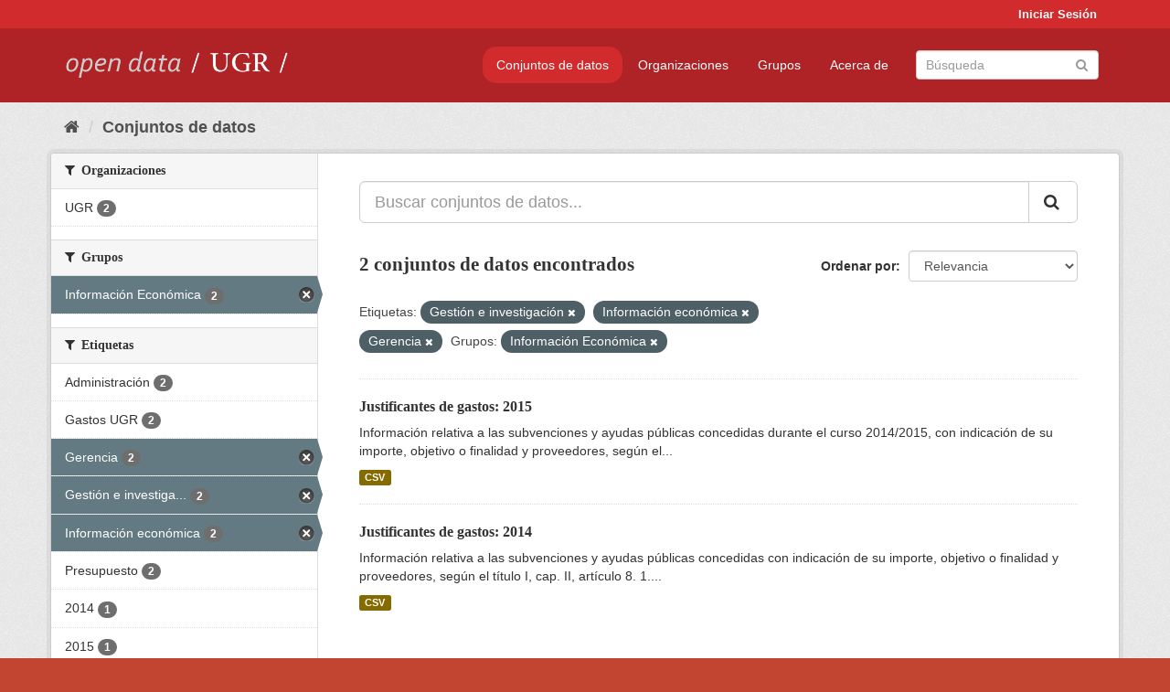

--- FILE ---
content_type: text/html; charset=utf-8
request_url: https://opendata.ugr.es/dataset/?tags=Gesti%C3%B3n+e+investigaci%C3%B3n&tags=Informaci%C3%B3n+econ%C3%B3mica&tags=Gerencia&groups=presupuestos
body_size: 7405
content:
<!DOCTYPE html>
<!--[if IE 9]> <html lang="es" class="ie9"> <![endif]-->
<!--[if gt IE 8]><!--> <html lang="es"> <!--<![endif]-->
  <head>
    <meta charset="utf-8" />
      <meta name="generator" content="ckan 2.9.5" />
      <meta name="viewport" content="width=device-width, initial-scale=1.0">
    <title>Conjunto de datos - OpenData UGR</title>

    
    
    <link rel="shortcut icon" href="/base/images/faviconUGR.ico" />
    
    
        <link rel="alternate" type="text/n3" href="https://opendata.ugr.es/catalog.n3"/>
        <link rel="alternate" type="text/ttl" href="https://opendata.ugr.es/catalog.ttl"/>
        <link rel="alternate" type="application/rdf+xml" href="https://opendata.ugr.es/catalog.xml"/>
        <link rel="alternate" type="application/ld+json" href="https://opendata.ugr.es/catalog.jsonld"/>
    

    
      
      
      
      
    

    
    



    
      
      
    

    
    <link href="/webassets/base/eb9793eb_red.css" rel="stylesheet"/>
<link href="/webassets/ckanext-harvest/c95a0af2_harvest_css.css" rel="stylesheet"/><style>
                .site-footer  {
  #background-color: #842f22;
background-color: #d12b2e;
}
.account-masthead {
background: #d12b2e;
}




.masthead {
background: #af2326;
}

.account-masthead .account ul li a{
  
  color: white;
}


/*
#Para la imagen de fondo
#.hero{
#background: url("https://p1.pxfuel.com/preview/401/157/184/alhambra-spain-granada-window.jpg");
#}
*/

/* --> BIUSCADOR DE INICIO */
.homepage .module-search .module-content {
background-color: #d12b2e;

}


.homepage .module-search .tags {
background-color: #af2326;

}



. main-navigation-toggle a:hover {
  font-size:20px;
}




#main-navigation-toggle a:active{

 background: #d12b2e;
}

#main-navigation-toggle a:hover {
  
  /* font-size: 150%; */
  background: #d12b2e;
  
}

.account-masthead .account ul li a:hover {
    
    background-color: #af2326;
    
}

/* lineas del menu de configuracion, ajustes, logout */
.account-masthead .account ul li {
  
  border-left: none;
  
}

.account-masthead .account ul .active {
  
  background-color: black;
}

masthead .navigation .nav-pills li a:hover, .masthead .navigation .nav-pills li a:focus, .masthead .navigation .nav-pills li.active a{
  
 background: #d12b2e;
  
}
    
.btn-primary {
  
  background: #4d4c4d;
  border-color: #4d4c4d;
}


/* Color rojo oscuro de la franja superior al footer */
.homepage div:nth-child(3){
  
  background-color:  #af2326;
}


/* Color del gris de fondo */
.hero{
  
  /*! background: 
    
    url("https://p1.pxfuel.com/preview/16/472/53/wall-stones-marble-texture.jpg"); */
    /*
    url("https://p1.pxfuel.com/preview/688/816/856/pattern-texture-grey-brick-wall-model.jpg") repeat repeat;
    */
  /*! background-size: contain; */

  background-color: #dddddd;
background-image: None;
  
}

.homepage .row1{

  background:
     url("../../base/images/logo-ugr-blanco-transparente-sin-letras-rotado.svg");
  
  background-size: 190%;
  overflow: scroll;
  resize: both;


  background-position-y: 400px;
  background-position-x: -800px
  

}


h1, h2, h3, h4 {

font-size: 21px;
/*font-style: italic;*/
font-family: initial;

}

/* Imagenes de dcat, sparql, y estadisticas */
.hero .container div a img{
  
  max-width: 70%;
  
  
}
   

.hero .container div p {
  
  display: inline-block; 
  max-width: 49%;
  
}

.hero .container div p:nth-child(2){
  
  
  display:inline
   
}

.hero .container div p:nth-child(3){
 
  display: inline;  
  
  
}

.hero .container div p:nth-child(5){
  
  
  float: right;
  margin-top: 7%;
}

.hero .container div p:nth-child(8){
  
  
 
  float: right;
  
}


.hero .container div p:nth-child(8) img{
  
 
  float: right;
  
}



.hero .container div p:nth-child(13){
  
  
  float: right;
  margin-top: 8%
}



.hero .container div p:nth-child(15){
  
  
display: inline;  
  
  
}

.hero .container .module-content div h2{
  
  background-color: #dddddd;
  text-align: center
  
}

.hero .container div h1{
  
  text-align: center;
  
}


/* Cajas redondeadas ---------------> */
.hero .container .col-md-6.col2 .module-content.box {
  
  height: 100%;
  width: 100%;
  margin-top: 10px;
  border-top-left-radius: 30px;
  border-top-right-radius: 30px;
  border-bottom-right-radius: 30px;
  border-bottom-left-radius: 30px;
  
}


.homepage .module-search, .homepage .module-search .module-content{
  
  border-top-left-radius: 30px;
  border-top-right-radius: 30px;
}

.homepage .module-search{
  margin-top: 10px;
}


.homepage.layout-2 .stats {
  
  border-bottom-left-radius: 30px;
  border-bottom-right-radius: 30px;

}

/* <------------- Cajas redondeadas*/


.hero .container .col-md-6.col2 ul {
  
  
  margin-bottom: 10%;
}


/*radio del li > a del navbar */
.nav-pills > li > a {
    border-radius: 15px;
}



/* Paginación de los datasets */

.pagination > li > a {
  
  color: black;
  padding: 6px 15px;
  border: none;
  
}

.pagination > li > a:hover {
  
  background-color: #dddddd;
  color: black;
  
  
}



.pagination > .active > a{
  
  background-color: #dddddd;
  color: black;
}





.pagination > li > a, .pagination > li > span {
    
    padding: 6px 15px;
  
}


.pagination > .active > a:hover  {
  
    z-index: 3;
    color: #fff;
    cursor: default;
    background-color: black ;
   
}

/*footer ----------------------------> */

.site-footer a{
  
  color: white;
  
}

.site-footer label {
    color: white;
}

.site-footer p {
  
  color: white;
}

/* marca ugr + LOGO */

.navbar-left{
  
  width: 40%;
  padding-top: 12px;
  
}

.navbar-left img {
  
  width: 55%;
  
  
}





/* condicion para dispositivos pequeños*/

@media (max-width:475px){
  
  .hero .container .module-content div h2{
  
    margin-top: 21%;
  
  }
  
  
  .hero .container div a img {
    max-width: 70%;
    margin-top: 20%;
}
  
 

}




@media (max-width: 1200px){
  
  .header-image.navbar-left {
    
    
   width: 22%;
   margin-top: 7px;
    
    
  }
  
  
  .header-image.navbar-left .logo img{
    
    width: 100%;
  }


  
}


@media (max-width: 766px){
  
  
  .main{
    background-color: #af2326
  }

  
  
}




      </style>
    
  </head>

  
  <body data-site-root="https://opendata.ugr.es/" data-locale-root="https://opendata.ugr.es/" >

    
    <div class="sr-only sr-only-focusable"><a href="#content">Ir al contenido</a></div>
  

  
     
<div class="account-masthead">
  <div class="container">
     
    <nav class="account not-authed" aria-label="Cuenta">
      <ul class="list-unstyled">
        
        <li><a href="/user/login">Iniciar Sesión</a></li>
         
      </ul>
    </nav>
     
  </div>
</div>

<header class="navbar navbar-static-top masthead">
    
  <div class="container">
    <div class="navbar-right">
      <button data-target="#main-navigation-toggle" data-toggle="collapse" class="navbar-toggle collapsed" type="button" aria-label="expand or collapse" aria-expanded="false">
        <span class="sr-only">Toggle navigation</span>
        <span class="fa fa-bars"></span>
      </button>
    </div>
    <hgroup class="header-image navbar-left">
       
      <a class="logo" href="/"><img src="/uploads/admin/2022-02-21-120002.678222marca-open-data-ugr.png" alt="OpenData UGR" title="OpenData UGR" /></a>
       
    </hgroup>

    <div class="collapse navbar-collapse" id="main-navigation-toggle">
      
      <nav class="section navigation">
        <ul class="nav nav-pills">
            
		<li class="active"><a href="/dataset/">Conjuntos de datos</a></li><li><a href="/organization/">Organizaciones</a></li><li><a href="/group/">Grupos</a></li><li><a href="/about">Acerca de</a></li>
	    
        </ul>
      </nav>
       
      <form class="section site-search simple-input" action="/dataset/" method="get">
        <div class="field">
          <label for="field-sitewide-search">Buscar conjuntos de datos</label>
          <input id="field-sitewide-search" type="text" class="form-control" name="q" placeholder="Búsqueda" aria-label="Buscar conjuntos de datos"/>
          <button class="btn-search" type="submit" aria-label="Enviar"><i class="fa fa-search"></i></button>
        </div>
      </form>
      
    </div>
  </div>
</header>

  
    <div class="main">
      <div id="content" class="container">
        
          
            <div class="flash-messages">
              
                
              
            </div>
          

          
            <div class="toolbar" role="navigation" aria-label="Miga de pan">
              
                
                  <ol class="breadcrumb">
                    
<li class="home"><a href="/" aria-label="Inicio"><i class="fa fa-home"></i><span> Inicio</span></a></li>
                    
  <li class="active"><a href="/dataset/">Conjuntos de datos</a></li>

                  </ol>
                
              
            </div>
          

          <div class="row wrapper">
            
            
            

            
              <aside class="secondary col-sm-3">
                
                
  <div class="filters">
    <div>
      
        

    
    
	
	    
	    
		<section class="module module-narrow module-shallow">
		    
			<h2 class="module-heading">
			    <i class="fa fa-filter"></i>
			    
			    Organizaciones
			</h2>
		    
		    
			
			    
				<nav aria-label="Organizaciones">
				    <ul class="list-unstyled nav nav-simple nav-facet">
					
					    
					    
					    
					    
					    <li class="nav-item">
						<a href="/dataset/?tags=Gesti%C3%B3n+e+investigaci%C3%B3n&amp;tags=Informaci%C3%B3n+econ%C3%B3mica&amp;tags=Gerencia&amp;groups=presupuestos&amp;organization=universidad-granada" title="">
						    <span class="item-label">UGR</span>
						    <span class="hidden separator"> - </span>
						    <span class="item-count badge">2</span>
						</a>
					    </li>
					
				    </ul>
				</nav>

				<p class="module-footer">
				    
					
				    
				</p>
			    
			
		    
		</section>
	    
	
    

      
        

    
    
	
	    
	    
		<section class="module module-narrow module-shallow">
		    
			<h2 class="module-heading">
			    <i class="fa fa-filter"></i>
			    
			    Grupos
			</h2>
		    
		    
			
			    
				<nav aria-label="Grupos">
				    <ul class="list-unstyled nav nav-simple nav-facet">
					
					    
					    
					    
					    
					    <li class="nav-item active">
						<a href="/dataset/?tags=Gesti%C3%B3n+e+investigaci%C3%B3n&amp;tags=Informaci%C3%B3n+econ%C3%B3mica&amp;tags=Gerencia" title="">
						    <span class="item-label">Información Económica</span>
						    <span class="hidden separator"> - </span>
						    <span class="item-count badge">2</span>
						</a>
					    </li>
					
				    </ul>
				</nav>

				<p class="module-footer">
				    
					
				    
				</p>
			    
			
		    
		</section>
	    
	
    

      
        

    
    
	
	    
	    
		<section class="module module-narrow module-shallow">
		    
			<h2 class="module-heading">
			    <i class="fa fa-filter"></i>
			    
			    Etiquetas
			</h2>
		    
		    
			
			    
				<nav aria-label="Etiquetas">
				    <ul class="list-unstyled nav nav-simple nav-facet">
					
					    
					    
					    
					    
					    <li class="nav-item">
						<a href="/dataset/?tags=Gesti%C3%B3n+e+investigaci%C3%B3n&amp;tags=Informaci%C3%B3n+econ%C3%B3mica&amp;tags=Gerencia&amp;groups=presupuestos&amp;tags=Administraci%C3%B3n" title="">
						    <span class="item-label">Administración</span>
						    <span class="hidden separator"> - </span>
						    <span class="item-count badge">2</span>
						</a>
					    </li>
					
					    
					    
					    
					    
					    <li class="nav-item">
						<a href="/dataset/?tags=Gesti%C3%B3n+e+investigaci%C3%B3n&amp;tags=Informaci%C3%B3n+econ%C3%B3mica&amp;tags=Gerencia&amp;groups=presupuestos&amp;tags=Gastos+UGR" title="">
						    <span class="item-label">Gastos UGR</span>
						    <span class="hidden separator"> - </span>
						    <span class="item-count badge">2</span>
						</a>
					    </li>
					
					    
					    
					    
					    
					    <li class="nav-item active">
						<a href="/dataset/?tags=Gesti%C3%B3n+e+investigaci%C3%B3n&amp;tags=Informaci%C3%B3n+econ%C3%B3mica&amp;groups=presupuestos" title="">
						    <span class="item-label">Gerencia</span>
						    <span class="hidden separator"> - </span>
						    <span class="item-count badge">2</span>
						</a>
					    </li>
					
					    
					    
					    
					    
					    <li class="nav-item active">
						<a href="/dataset/?tags=Informaci%C3%B3n+econ%C3%B3mica&amp;tags=Gerencia&amp;groups=presupuestos" title="Gestión e investigación">
						    <span class="item-label">Gestión e investiga...</span>
						    <span class="hidden separator"> - </span>
						    <span class="item-count badge">2</span>
						</a>
					    </li>
					
					    
					    
					    
					    
					    <li class="nav-item active">
						<a href="/dataset/?tags=Gesti%C3%B3n+e+investigaci%C3%B3n&amp;tags=Gerencia&amp;groups=presupuestos" title="">
						    <span class="item-label">Información económica</span>
						    <span class="hidden separator"> - </span>
						    <span class="item-count badge">2</span>
						</a>
					    </li>
					
					    
					    
					    
					    
					    <li class="nav-item">
						<a href="/dataset/?tags=Gesti%C3%B3n+e+investigaci%C3%B3n&amp;tags=Informaci%C3%B3n+econ%C3%B3mica&amp;tags=Gerencia&amp;groups=presupuestos&amp;tags=Presupuesto" title="">
						    <span class="item-label">Presupuesto</span>
						    <span class="hidden separator"> - </span>
						    <span class="item-count badge">2</span>
						</a>
					    </li>
					
					    
					    
					    
					    
					    <li class="nav-item">
						<a href="/dataset/?tags=Gesti%C3%B3n+e+investigaci%C3%B3n&amp;tags=Informaci%C3%B3n+econ%C3%B3mica&amp;tags=Gerencia&amp;groups=presupuestos&amp;tags=2014" title="">
						    <span class="item-label">2014</span>
						    <span class="hidden separator"> - </span>
						    <span class="item-count badge">1</span>
						</a>
					    </li>
					
					    
					    
					    
					    
					    <li class="nav-item">
						<a href="/dataset/?tags=Gesti%C3%B3n+e+investigaci%C3%B3n&amp;tags=Informaci%C3%B3n+econ%C3%B3mica&amp;tags=Gerencia&amp;groups=presupuestos&amp;tags=2015" title="">
						    <span class="item-label">2015</span>
						    <span class="hidden separator"> - </span>
						    <span class="item-count badge">1</span>
						</a>
					    </li>
					
				    </ul>
				</nav>

				<p class="module-footer">
				    
					
				    
				</p>
			    
			
		    
		</section>
	    
	
    

      
        

    
    
	
	    
	    
		<section class="module module-narrow module-shallow">
		    
			<h2 class="module-heading">
			    <i class="fa fa-filter"></i>
			    
			    Formatos
			</h2>
		    
		    
			
			    
				<nav aria-label="Formatos">
				    <ul class="list-unstyled nav nav-simple nav-facet">
					
					    
					    
					    
					    
					    <li class="nav-item">
						<a href="/dataset/?tags=Gesti%C3%B3n+e+investigaci%C3%B3n&amp;tags=Informaci%C3%B3n+econ%C3%B3mica&amp;tags=Gerencia&amp;groups=presupuestos&amp;res_format=CSV" title="">
						    <span class="item-label">CSV</span>
						    <span class="hidden separator"> - </span>
						    <span class="item-count badge">2</span>
						</a>
					    </li>
					
				    </ul>
				</nav>

				<p class="module-footer">
				    
					
				    
				</p>
			    
			
		    
		</section>
	    
	
    

      
        

    
    
	
	    
	    
		<section class="module module-narrow module-shallow">
		    
			<h2 class="module-heading">
			    <i class="fa fa-filter"></i>
			    
			    Licencias
			</h2>
		    
		    
			
			    
				<nav aria-label="Licencias">
				    <ul class="list-unstyled nav nav-simple nav-facet">
					
					    
					    
					    
					    
					    <li class="nav-item">
						<a href="/dataset/?tags=Gesti%C3%B3n+e+investigaci%C3%B3n&amp;tags=Informaci%C3%B3n+econ%C3%B3mica&amp;tags=Gerencia&amp;groups=presupuestos&amp;license_id=odc-by" title="Open Data Commons Attribution License">
						    <span class="item-label">Open Data Commons A...</span>
						    <span class="hidden separator"> - </span>
						    <span class="item-count badge">2</span>
						</a>
					    </li>
					
				    </ul>
				</nav>

				<p class="module-footer">
				    
					
				    
				</p>
			    
			
		    
		</section>
	    
	
    

      
    </div>
    <a class="close no-text hide-filters"><i class="fa fa-times-circle"></i><span class="text">close</span></a>
  </div>

              </aside>
            

            
              <div class="primary col-sm-9 col-xs-12" role="main">
                
                
  <section class="module">
    <div class="module-content">
      
        
      
      
        
        
        







<form id="dataset-search-form" class="search-form" method="get" data-module="select-switch">

  
    <div class="input-group search-input-group">
      <input aria-label="Buscar conjuntos de datos..." id="field-giant-search" type="text" class="form-control input-lg" name="q" value="" autocomplete="off" placeholder="Buscar conjuntos de datos...">
      
      <span class="input-group-btn">
        <button class="btn btn-default btn-lg" type="submit" value="search" aria-label="Enviar">
          <i class="fa fa-search"></i>
        </button>
      </span>
      
    </div>
  

  
    <span>
  
  

  
  
  
  <input type="hidden" name="tags" value="Gestión e investigación" />
  
  
  
  
  
  <input type="hidden" name="tags" value="Información económica" />
  
  
  
  
  
  <input type="hidden" name="tags" value="Gerencia" />
  
  
  
  
  
  <input type="hidden" name="groups" value="presupuestos" />
  
  
  
  </span>
  

  
    
      <div class="form-select form-group control-order-by">
        <label for="field-order-by">Ordenar por</label>
        <select id="field-order-by" name="sort" class="form-control">
          
            
              <option value="score desc, metadata_modified desc" selected="selected">Relevancia</option>
            
          
            
              <option value="title_string asc">Nombre Ascendente</option>
            
          
            
              <option value="title_string desc">Nombre Descendente</option>
            
          
            
              <option value="metadata_modified desc">Última modificación</option>
            
          
            
          
        </select>
        
        <button class="btn btn-default js-hide" type="submit">Ir</button>
        
      </div>
    
  

  
    
      <h1>

  
  
  
  

2 conjuntos de datos encontrados</h1>
    
  

  
    
      <p class="filter-list">
        
          
          <span class="facet">Etiquetas:</span>
          
            <span class="filtered pill">Gestión e investigación
              <a href="/dataset/?tags=Informaci%C3%B3n+econ%C3%B3mica&amp;tags=Gerencia&amp;groups=presupuestos" class="remove" title="Quitar"><i class="fa fa-times"></i></a>
            </span>
          
            <span class="filtered pill">Información económica
              <a href="/dataset/?tags=Gesti%C3%B3n+e+investigaci%C3%B3n&amp;tags=Gerencia&amp;groups=presupuestos" class="remove" title="Quitar"><i class="fa fa-times"></i></a>
            </span>
          
            <span class="filtered pill">Gerencia
              <a href="/dataset/?tags=Gesti%C3%B3n+e+investigaci%C3%B3n&amp;tags=Informaci%C3%B3n+econ%C3%B3mica&amp;groups=presupuestos" class="remove" title="Quitar"><i class="fa fa-times"></i></a>
            </span>
          
        
          
          <span class="facet">Grupos:</span>
          
            <span class="filtered pill">Información Económica
              <a href="/dataset/?tags=Gesti%C3%B3n+e+investigaci%C3%B3n&amp;tags=Informaci%C3%B3n+econ%C3%B3mica&amp;tags=Gerencia" class="remove" title="Quitar"><i class="fa fa-times"></i></a>
            </span>
          
        
      </p>
      <a class="show-filters btn btn-default">Filtrar Resultados</a>
    
  

</form>




      
      
        

  
    <ul class="dataset-list list-unstyled">
    	
	      
	        






  <li class="dataset-item">
    
      <div class="dataset-content">
        
          <h2 class="dataset-heading">
            
              
            
            
		<a href="/dataset/justificantes-gastos-2015">Justificantes de gastos: 2015</a>
            
            
              
              
            
          </h2>
        
        
          
        
        
          
            <div>Información relativa a las subvenciones y ayudas públicas concedidas durante el curso 2014/2015, con indicación de su importe, objetivo o finalidad y proveedores, según el...</div>
          
        
      </div>
      
        
          
            <ul class="dataset-resources list-unstyled">
              
                
                <li>
                  <a href="/dataset/justificantes-gastos-2015" class="label label-default" data-format="csv">CSV</a>
                </li>
                
              
            </ul>
          
        
      
    
  </li>

	      
	        






  <li class="dataset-item">
    
      <div class="dataset-content">
        
          <h2 class="dataset-heading">
            
              
            
            
		<a href="/dataset/justificantes-gastos-2014">Justificantes de gastos: 2014</a>
            
            
              
              
            
          </h2>
        
        
          
        
        
          
            <div>Información relativa a las subvenciones y ayudas públicas concedidas con indicación de su importe, objetivo o finalidad y proveedores, según el título I, cap. II, artículo 8. 1....</div>
          
        
      </div>
      
        
          
            <ul class="dataset-resources list-unstyled">
              
                
                <li>
                  <a href="/dataset/justificantes-gastos-2014" class="label label-default" data-format="csv">CSV</a>
                </li>
                
              
            </ul>
          
        
      
    
  </li>

	      
	    
    </ul>
  

      
    </div>

    
      
    
  </section>

  
    <section class="module">
      <div class="module-content">
        
          <small>
            
            
            
          Usted también puede acceder a este registro utilizando los <a href="/api/3">API</a> (ver <a href="http://docs.ckan.org/en/2.9/api/">API Docs</a>).
          </small>
        
      </div>
    </section>
  

              </div>
            
          </div>
        
      </div>
    </div>
  
    <footer class="site-footer">
  <div class="container">
    
    <div class="row">
      <div class="col-md-8 footer-links">
        
          <ul class="list-unstyled">
            
              <li><a href="/about">Acerca de OpenData UGR</a></li>
            
          </ul>
          <ul class="list-unstyled">
            
              
              <li><a href="http://docs.ckan.org/en/2.9/api/">API CKAN</a></li>
              <li><a href="http://www.ckan.org/">CKAN Association</a></li>
              <li><a href="http://www.opendefinition.org/okd/"><img src="/base/images/od_80x15_blue.png" alt="Open Data"></a></li>
            
          </ul>
        
      </div>
      <div class="col-md-4 attribution">
        
          <p><strong>Gestionado con </strong> <a class="hide-text ckan-footer-logo" href="http://ckan.org">CKAN</a></p>
        
        
          
<form class="form-inline form-select lang-select" action="/util/redirect" data-module="select-switch" method="POST">
  <label for="field-lang-select">Idioma</label>
  <select id="field-lang-select" name="url" data-module="autocomplete" data-module-dropdown-class="lang-dropdown" data-module-container-class="lang-container">
    
      <option value="/es/dataset/?tags=Gesti%C3%B3n+e+investigaci%C3%B3n&amp;tags=Informaci%C3%B3n+econ%C3%B3mica&amp;tags=Gerencia&amp;groups=presupuestos" selected="selected">
        español
      </option>
    
      <option value="/en/dataset/?tags=Gesti%C3%B3n+e+investigaci%C3%B3n&amp;tags=Informaci%C3%B3n+econ%C3%B3mica&amp;tags=Gerencia&amp;groups=presupuestos" >
        English
      </option>
    
      <option value="/pt_BR/dataset/?tags=Gesti%C3%B3n+e+investigaci%C3%B3n&amp;tags=Informaci%C3%B3n+econ%C3%B3mica&amp;tags=Gerencia&amp;groups=presupuestos" >
        português (Brasil)
      </option>
    
      <option value="/ja/dataset/?tags=Gesti%C3%B3n+e+investigaci%C3%B3n&amp;tags=Informaci%C3%B3n+econ%C3%B3mica&amp;tags=Gerencia&amp;groups=presupuestos" >
        日本語
      </option>
    
      <option value="/it/dataset/?tags=Gesti%C3%B3n+e+investigaci%C3%B3n&amp;tags=Informaci%C3%B3n+econ%C3%B3mica&amp;tags=Gerencia&amp;groups=presupuestos" >
        italiano
      </option>
    
      <option value="/cs_CZ/dataset/?tags=Gesti%C3%B3n+e+investigaci%C3%B3n&amp;tags=Informaci%C3%B3n+econ%C3%B3mica&amp;tags=Gerencia&amp;groups=presupuestos" >
        čeština (Česko)
      </option>
    
      <option value="/ca/dataset/?tags=Gesti%C3%B3n+e+investigaci%C3%B3n&amp;tags=Informaci%C3%B3n+econ%C3%B3mica&amp;tags=Gerencia&amp;groups=presupuestos" >
        català
      </option>
    
      <option value="/fr/dataset/?tags=Gesti%C3%B3n+e+investigaci%C3%B3n&amp;tags=Informaci%C3%B3n+econ%C3%B3mica&amp;tags=Gerencia&amp;groups=presupuestos" >
        français
      </option>
    
      <option value="/el/dataset/?tags=Gesti%C3%B3n+e+investigaci%C3%B3n&amp;tags=Informaci%C3%B3n+econ%C3%B3mica&amp;tags=Gerencia&amp;groups=presupuestos" >
        Ελληνικά
      </option>
    
      <option value="/sv/dataset/?tags=Gesti%C3%B3n+e+investigaci%C3%B3n&amp;tags=Informaci%C3%B3n+econ%C3%B3mica&amp;tags=Gerencia&amp;groups=presupuestos" >
        svenska
      </option>
    
      <option value="/sr/dataset/?tags=Gesti%C3%B3n+e+investigaci%C3%B3n&amp;tags=Informaci%C3%B3n+econ%C3%B3mica&amp;tags=Gerencia&amp;groups=presupuestos" >
        српски
      </option>
    
      <option value="/no/dataset/?tags=Gesti%C3%B3n+e+investigaci%C3%B3n&amp;tags=Informaci%C3%B3n+econ%C3%B3mica&amp;tags=Gerencia&amp;groups=presupuestos" >
        norsk bokmål (Norge)
      </option>
    
      <option value="/sk/dataset/?tags=Gesti%C3%B3n+e+investigaci%C3%B3n&amp;tags=Informaci%C3%B3n+econ%C3%B3mica&amp;tags=Gerencia&amp;groups=presupuestos" >
        slovenčina
      </option>
    
      <option value="/fi/dataset/?tags=Gesti%C3%B3n+e+investigaci%C3%B3n&amp;tags=Informaci%C3%B3n+econ%C3%B3mica&amp;tags=Gerencia&amp;groups=presupuestos" >
        suomi
      </option>
    
      <option value="/ru/dataset/?tags=Gesti%C3%B3n+e+investigaci%C3%B3n&amp;tags=Informaci%C3%B3n+econ%C3%B3mica&amp;tags=Gerencia&amp;groups=presupuestos" >
        русский
      </option>
    
      <option value="/de/dataset/?tags=Gesti%C3%B3n+e+investigaci%C3%B3n&amp;tags=Informaci%C3%B3n+econ%C3%B3mica&amp;tags=Gerencia&amp;groups=presupuestos" >
        Deutsch
      </option>
    
      <option value="/pl/dataset/?tags=Gesti%C3%B3n+e+investigaci%C3%B3n&amp;tags=Informaci%C3%B3n+econ%C3%B3mica&amp;tags=Gerencia&amp;groups=presupuestos" >
        polski
      </option>
    
      <option value="/nl/dataset/?tags=Gesti%C3%B3n+e+investigaci%C3%B3n&amp;tags=Informaci%C3%B3n+econ%C3%B3mica&amp;tags=Gerencia&amp;groups=presupuestos" >
        Nederlands
      </option>
    
      <option value="/bg/dataset/?tags=Gesti%C3%B3n+e+investigaci%C3%B3n&amp;tags=Informaci%C3%B3n+econ%C3%B3mica&amp;tags=Gerencia&amp;groups=presupuestos" >
        български
      </option>
    
      <option value="/ko_KR/dataset/?tags=Gesti%C3%B3n+e+investigaci%C3%B3n&amp;tags=Informaci%C3%B3n+econ%C3%B3mica&amp;tags=Gerencia&amp;groups=presupuestos" >
        한국어 (대한민국)
      </option>
    
      <option value="/hu/dataset/?tags=Gesti%C3%B3n+e+investigaci%C3%B3n&amp;tags=Informaci%C3%B3n+econ%C3%B3mica&amp;tags=Gerencia&amp;groups=presupuestos" >
        magyar
      </option>
    
      <option value="/sl/dataset/?tags=Gesti%C3%B3n+e+investigaci%C3%B3n&amp;tags=Informaci%C3%B3n+econ%C3%B3mica&amp;tags=Gerencia&amp;groups=presupuestos" >
        slovenščina
      </option>
    
      <option value="/lv/dataset/?tags=Gesti%C3%B3n+e+investigaci%C3%B3n&amp;tags=Informaci%C3%B3n+econ%C3%B3mica&amp;tags=Gerencia&amp;groups=presupuestos" >
        latviešu
      </option>
    
      <option value="/es_AR/dataset/?tags=Gesti%C3%B3n+e+investigaci%C3%B3n&amp;tags=Informaci%C3%B3n+econ%C3%B3mica&amp;tags=Gerencia&amp;groups=presupuestos" >
        español (Argentina)
      </option>
    
      <option value="/tl/dataset/?tags=Gesti%C3%B3n+e+investigaci%C3%B3n&amp;tags=Informaci%C3%B3n+econ%C3%B3mica&amp;tags=Gerencia&amp;groups=presupuestos" >
        Filipino (Pilipinas)
      </option>
    
      <option value="/mk/dataset/?tags=Gesti%C3%B3n+e+investigaci%C3%B3n&amp;tags=Informaci%C3%B3n+econ%C3%B3mica&amp;tags=Gerencia&amp;groups=presupuestos" >
        македонски
      </option>
    
      <option value="/fa_IR/dataset/?tags=Gesti%C3%B3n+e+investigaci%C3%B3n&amp;tags=Informaci%C3%B3n+econ%C3%B3mica&amp;tags=Gerencia&amp;groups=presupuestos" >
        فارسی (ایران)
      </option>
    
      <option value="/da_DK/dataset/?tags=Gesti%C3%B3n+e+investigaci%C3%B3n&amp;tags=Informaci%C3%B3n+econ%C3%B3mica&amp;tags=Gerencia&amp;groups=presupuestos" >
        dansk (Danmark)
      </option>
    
      <option value="/lt/dataset/?tags=Gesti%C3%B3n+e+investigaci%C3%B3n&amp;tags=Informaci%C3%B3n+econ%C3%B3mica&amp;tags=Gerencia&amp;groups=presupuestos" >
        lietuvių
      </option>
    
      <option value="/uk/dataset/?tags=Gesti%C3%B3n+e+investigaci%C3%B3n&amp;tags=Informaci%C3%B3n+econ%C3%B3mica&amp;tags=Gerencia&amp;groups=presupuestos" >
        українська
      </option>
    
      <option value="/is/dataset/?tags=Gesti%C3%B3n+e+investigaci%C3%B3n&amp;tags=Informaci%C3%B3n+econ%C3%B3mica&amp;tags=Gerencia&amp;groups=presupuestos" >
        íslenska
      </option>
    
      <option value="/sr_Latn/dataset/?tags=Gesti%C3%B3n+e+investigaci%C3%B3n&amp;tags=Informaci%C3%B3n+econ%C3%B3mica&amp;tags=Gerencia&amp;groups=presupuestos" >
        srpski (latinica)
      </option>
    
      <option value="/hr/dataset/?tags=Gesti%C3%B3n+e+investigaci%C3%B3n&amp;tags=Informaci%C3%B3n+econ%C3%B3mica&amp;tags=Gerencia&amp;groups=presupuestos" >
        hrvatski
      </option>
    
      <option value="/ne/dataset/?tags=Gesti%C3%B3n+e+investigaci%C3%B3n&amp;tags=Informaci%C3%B3n+econ%C3%B3mica&amp;tags=Gerencia&amp;groups=presupuestos" >
        नेपाली
      </option>
    
      <option value="/am/dataset/?tags=Gesti%C3%B3n+e+investigaci%C3%B3n&amp;tags=Informaci%C3%B3n+econ%C3%B3mica&amp;tags=Gerencia&amp;groups=presupuestos" >
        አማርኛ
      </option>
    
      <option value="/my_MM/dataset/?tags=Gesti%C3%B3n+e+investigaci%C3%B3n&amp;tags=Informaci%C3%B3n+econ%C3%B3mica&amp;tags=Gerencia&amp;groups=presupuestos" >
        မြန်မာ (မြန်မာ)
      </option>
    
      <option value="/th/dataset/?tags=Gesti%C3%B3n+e+investigaci%C3%B3n&amp;tags=Informaci%C3%B3n+econ%C3%B3mica&amp;tags=Gerencia&amp;groups=presupuestos" >
        ไทย
      </option>
    
      <option value="/he/dataset/?tags=Gesti%C3%B3n+e+investigaci%C3%B3n&amp;tags=Informaci%C3%B3n+econ%C3%B3mica&amp;tags=Gerencia&amp;groups=presupuestos" >
        עברית
      </option>
    
      <option value="/ar/dataset/?tags=Gesti%C3%B3n+e+investigaci%C3%B3n&amp;tags=Informaci%C3%B3n+econ%C3%B3mica&amp;tags=Gerencia&amp;groups=presupuestos" >
        العربية
      </option>
    
      <option value="/zh_Hant_TW/dataset/?tags=Gesti%C3%B3n+e+investigaci%C3%B3n&amp;tags=Informaci%C3%B3n+econ%C3%B3mica&amp;tags=Gerencia&amp;groups=presupuestos" >
        中文 (繁體, 台灣)
      </option>
    
      <option value="/zh_Hans_CN/dataset/?tags=Gesti%C3%B3n+e+investigaci%C3%B3n&amp;tags=Informaci%C3%B3n+econ%C3%B3mica&amp;tags=Gerencia&amp;groups=presupuestos" >
        中文 (简体, 中国)
      </option>
    
      <option value="/id/dataset/?tags=Gesti%C3%B3n+e+investigaci%C3%B3n&amp;tags=Informaci%C3%B3n+econ%C3%B3mica&amp;tags=Gerencia&amp;groups=presupuestos" >
        Indonesia
      </option>
    
      <option value="/en_AU/dataset/?tags=Gesti%C3%B3n+e+investigaci%C3%B3n&amp;tags=Informaci%C3%B3n+econ%C3%B3mica&amp;tags=Gerencia&amp;groups=presupuestos" >
        English (Australia)
      </option>
    
      <option value="/km/dataset/?tags=Gesti%C3%B3n+e+investigaci%C3%B3n&amp;tags=Informaci%C3%B3n+econ%C3%B3mica&amp;tags=Gerencia&amp;groups=presupuestos" >
        ខ្មែរ
      </option>
    
      <option value="/tr/dataset/?tags=Gesti%C3%B3n+e+investigaci%C3%B3n&amp;tags=Informaci%C3%B3n+econ%C3%B3mica&amp;tags=Gerencia&amp;groups=presupuestos" >
        Türkçe
      </option>
    
      <option value="/eu/dataset/?tags=Gesti%C3%B3n+e+investigaci%C3%B3n&amp;tags=Informaci%C3%B3n+econ%C3%B3mica&amp;tags=Gerencia&amp;groups=presupuestos" >
        euskara
      </option>
    
      <option value="/gl/dataset/?tags=Gesti%C3%B3n+e+investigaci%C3%B3n&amp;tags=Informaci%C3%B3n+econ%C3%B3mica&amp;tags=Gerencia&amp;groups=presupuestos" >
        galego
      </option>
    
      <option value="/vi/dataset/?tags=Gesti%C3%B3n+e+investigaci%C3%B3n&amp;tags=Informaci%C3%B3n+econ%C3%B3mica&amp;tags=Gerencia&amp;groups=presupuestos" >
        Tiếng Việt
      </option>
    
      <option value="/mn_MN/dataset/?tags=Gesti%C3%B3n+e+investigaci%C3%B3n&amp;tags=Informaci%C3%B3n+econ%C3%B3mica&amp;tags=Gerencia&amp;groups=presupuestos" >
        монгол (Монгол)
      </option>
    
      <option value="/pt_PT/dataset/?tags=Gesti%C3%B3n+e+investigaci%C3%B3n&amp;tags=Informaci%C3%B3n+econ%C3%B3mica&amp;tags=Gerencia&amp;groups=presupuestos" >
        português (Portugal)
      </option>
    
      <option value="/sq/dataset/?tags=Gesti%C3%B3n+e+investigaci%C3%B3n&amp;tags=Informaci%C3%B3n+econ%C3%B3mica&amp;tags=Gerencia&amp;groups=presupuestos" >
        shqip
      </option>
    
      <option value="/ro/dataset/?tags=Gesti%C3%B3n+e+investigaci%C3%B3n&amp;tags=Informaci%C3%B3n+econ%C3%B3mica&amp;tags=Gerencia&amp;groups=presupuestos" >
        română
      </option>
    
      <option value="/uk_UA/dataset/?tags=Gesti%C3%B3n+e+investigaci%C3%B3n&amp;tags=Informaci%C3%B3n+econ%C3%B3mica&amp;tags=Gerencia&amp;groups=presupuestos" >
        українська (Україна)
      </option>
    
  </select>
  <button class="btn btn-default js-hide" type="submit">Ir</button>
</form>
        
      </div>
    </div>
    
  </div>

  
    
  
</footer>
  
  
  
  
  
    

      

    
    
    <link href="/webassets/vendor/f3b8236b_select2.css" rel="stylesheet"/>
<link href="/webassets/vendor/0b01aef1_font-awesome.css" rel="stylesheet"/>
    <script src="/webassets/vendor/d8ae4bed_jquery.js" type="text/javascript"></script>
<script src="/webassets/vendor/fb6095a0_vendor.js" type="text/javascript"></script>
<script src="/webassets/vendor/580fa18d_bootstrap.js" type="text/javascript"></script>
<script src="/webassets/base/15a18f6c_main.js" type="text/javascript"></script>
<script src="/webassets/base/266988e1_ckan.js" type="text/javascript"></script>
  </body>
</html>